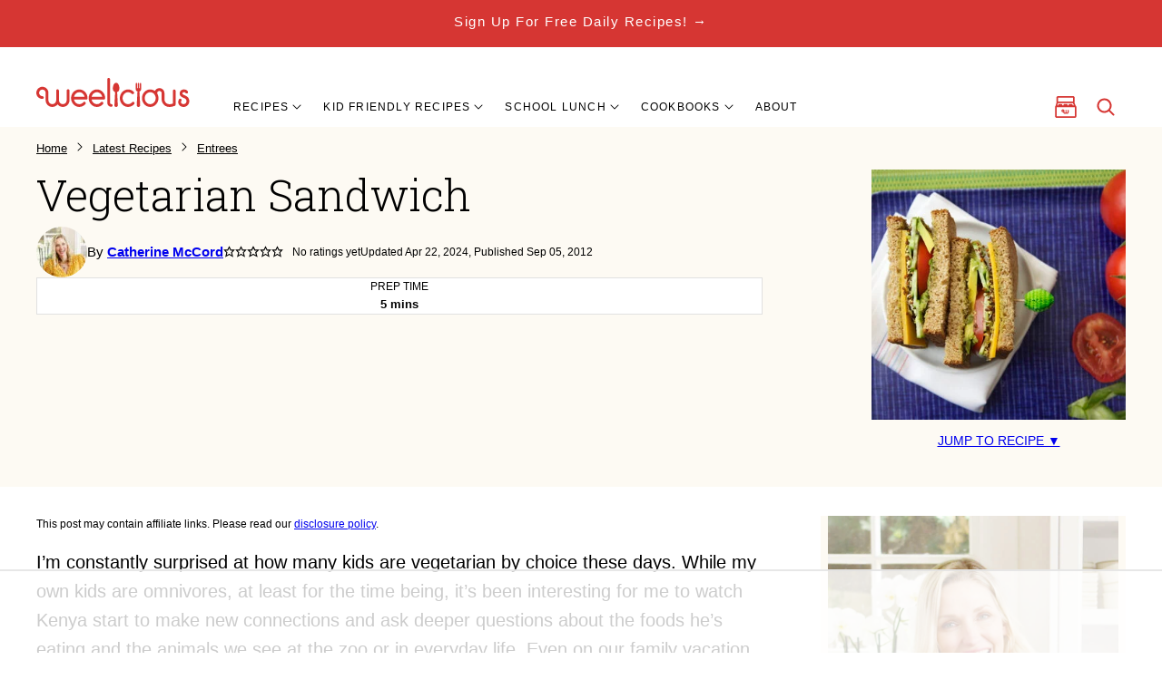

--- FILE ---
content_type: text/html
request_url: https://api.intentiq.com/profiles_engine/ProfilesEngineServlet?at=39&mi=10&dpi=936734067&pt=17&dpn=1&iiqidtype=2&iiqpcid=9f6ade15-b1b1-469c-b2e3-d595bf0bfcaf&iiqpciddate=1768966254160&pcid=862a461c-b313-49da-a0a6-a30d8bd9e518&idtype=3&gdpr=0&japs=false&jaesc=0&jafc=0&jaensc=0&jsver=0.33&testGroup=A&source=pbjs&ABTestingConfigurationSource=group&abtg=A&vrref=https%3A%2F%2Fweelicious.com
body_size: 55
content:
{"abPercentage":97,"adt":1,"ct":2,"isOptedOut":false,"data":{"eids":[]},"dbsaved":"false","ls":true,"cttl":86400000,"abTestUuid":"g_396675c1-879e-49bc-96d0-5f311a68d431","tc":9,"sid":-1825071798}

--- FILE ---
content_type: text/html; charset=utf-8
request_url: https://www.google.com/recaptcha/api2/aframe
body_size: 267
content:
<!DOCTYPE HTML><html><head><meta http-equiv="content-type" content="text/html; charset=UTF-8"></head><body><script nonce="GE-5hW1F18aQ2wBb7p6bxg">/** Anti-fraud and anti-abuse applications only. See google.com/recaptcha */ try{var clients={'sodar':'https://pagead2.googlesyndication.com/pagead/sodar?'};window.addEventListener("message",function(a){try{if(a.source===window.parent){var b=JSON.parse(a.data);var c=clients[b['id']];if(c){var d=document.createElement('img');d.src=c+b['params']+'&rc='+(localStorage.getItem("rc::a")?sessionStorage.getItem("rc::b"):"");window.document.body.appendChild(d);sessionStorage.setItem("rc::e",parseInt(sessionStorage.getItem("rc::e")||0)+1);localStorage.setItem("rc::h",'1768966264499');}}}catch(b){}});window.parent.postMessage("_grecaptcha_ready", "*");}catch(b){}</script></body></html>

--- FILE ---
content_type: text/css
request_url: https://ads.adthrive.com/sites/62c5a9053c52f628d0f78f25/ads.min.css
body_size: 550
content:
.adthrive-device-desktop .adthrive-recipe, 
.adthrive-device-tablet .adthrive-recipe {
  float: right;
  clear: right;
  margin-left: 10px;
}

.adthrive-sidebar.adthrive-stuck {
margin-top:115px;
}

/* adjust video background color */

.adthrive-collapse-mobile-background {
background-color: #FFFFFF!important;
}
.adthrive-top-collapse-close svg > * {
    stroke: black!important;
}
/* END video background color */

/* Font Size */
body {
font-size:20px!important;
line-height:1.6;
}
/* END Font Size */



/* for final sticky SB */
.adthrive-sidebar.adthrive-stuck {
margin-top: 96px;
}
/* for ESSAs */
.adthrive-sticky-sidebar > div {
top: 96px!important;
}

--- FILE ---
content_type: text/plain
request_url: https://rtb.openx.net/openrtbb/prebidjs
body_size: -220
content:
{"id":"d074d23d-1793-4ffa-8686-14b7c09e7203","nbr":0}

--- FILE ---
content_type: text/plain
request_url: https://rtb.openx.net/openrtbb/prebidjs
body_size: -220
content:
{"id":"6dd3fe50-5a05-4c00-9101-080dd8bbc3fb","nbr":0}

--- FILE ---
content_type: text/plain
request_url: https://rtb.openx.net/openrtbb/prebidjs
body_size: -220
content:
{"id":"455901ef-07db-46d6-991b-f004ba2594cc","nbr":0}

--- FILE ---
content_type: text/plain
request_url: https://rtb.openx.net/openrtbb/prebidjs
body_size: -220
content:
{"id":"6a28bcf0-2b6f-4d64-b65d-03865b634b5a","nbr":0}

--- FILE ---
content_type: text/plain
request_url: https://rtb.openx.net/openrtbb/prebidjs
body_size: -220
content:
{"id":"99580f18-0b63-4212-a7fb-e91cc112292a","nbr":0}

--- FILE ---
content_type: text/plain
request_url: https://rtb.openx.net/openrtbb/prebidjs
body_size: -220
content:
{"id":"5ee2c1b8-dd4a-4e2a-b4a1-160fb655dd6e","nbr":0}

--- FILE ---
content_type: text/plain
request_url: https://rtb.openx.net/openrtbb/prebidjs
body_size: -220
content:
{"id":"a0140f4b-d2ab-439f-950f-e09f67168489","nbr":0}

--- FILE ---
content_type: text/plain; charset=utf-8
request_url: https://ads.adthrive.com/http-api/cv2
body_size: 6309
content:
{"om":["00xbjwwl","04f5pusp","06s33t10","08298189wfv","0929nj63","0cpicd1q","0o3ed5fh","0s298m4lr19","0sm4lr19","0yr3r2xx","10011/355d8eb1e51764705401abeb3e81c794","10011/6d6f4081f445bfe6dd30563fe3476ab4","10011/f6b53abe523b743bb56c2e10883b2f55","1011_302_56528142","1011_302_56590597","1011_302_56590693","1011_302_56862054","1011_302_56982180","1011_302_56982262","1011_302_57035223","10310289136970_632914225","1043_201672017","110_576857699833602496","11142692","11212184","114cd4e3-a972-4a36-bae2-6b0ab5247842","11509227","1185:1610326628","1185:1610326728","11896988","119_6230649","12010080","12010084","12010088","12168663","12169133","124843_8","124844_21","124848_7","124853_7","12491645","12491687","13mvd7kb","14298xoyqyz","14xoyqyz","14ykosoj","16x7UEIxQu8","17_24104726","17_24632116","17_24632123","17_24696337","17_24766968","17_24767555","1891/84814","1ca579c3-6811-47d0-ba3f-3dd78498fa65","1nswb35c","1qycnxb6","1tcpldt7","1zx7wzcw","202430_200_EAAYACog7t9UKc5iyzOXBU.xMcbVRrAuHeIU5IyS9qdlP9IeJGUyBMfW1N0_","202d4qe7","206_488692","206_492063","206_549638","2132:45327625","2132:45562715","2132:45871983","2132:45970140","2132:45970184","2132:46039211","2132:46039901","2132:46115315","222tsaq1","2249:567996566","2249:695781210","2249:703669956","2307:0llgkye7","2307:0o3ed5fh","2307:1nswb35c","2307:28u7c6ez","2307:2gev4xcy","2307:4fk9nxse","2307:4yevyu88","2307:5pzf21u5","2307:6adqba78","2307:72szjlj3","2307:794di3me","2307:7zogqkvf","2307:8orkh93v","2307:8w4klwi4","2307:8zkh523l","2307:9mspm15z","2307:9nex8xyd","2307:a566o9hb","2307:a7w365s6","2307:bw5u85ie","2307:c1hsjx06","2307:c7mn7oi0","2307:c7ybzxrr","2307:cv0h9mrv","2307:dif1fgsg","2307:duxvs448","2307:fphs0z2t","2307:fqeh4hao","2307:g49ju19u","2307:gn3plkq1","2307:hpybs82n","2307:ikek48r0","2307:jq895ajv","2307:l2zwpdg7","2307:llssk7bx","2307:lu0m1szw","2307:mit1sryf","2307:np9yfx64","2307:ouycdkmq","2307:plth4l1a","2307:pnprkxyb","2307:qhj5cnew","2307:s2ahu2ae","2307:s4s41bit","2307:t2546w8l","2307:t4zab46q","2307:t8b9twm5","2307:thto5dki","2307:tty470r7","2307:u7pifvgm","2307:uwki9k9h","2307:vbivoyo6","2307:w15c67ad","2307:x9yz5t0i","2307:ybgpfta6","2409_15064_70_85808977","2409_15064_70_85808987","2409_15064_70_85808988","2409_15064_70_85809052","2409_25495_176_CR52092918","2409_25495_176_CR52092922","2409_25495_176_CR52092923","2409_25495_176_CR52092954","2409_25495_176_CR52092956","2409_25495_176_CR52092957","2409_25495_176_CR52092959","2409_25495_176_CR52150651","2409_25495_176_CR52153848","2409_25495_176_CR52153849","2409_25495_176_CR52175340","2409_25495_176_CR52178314","2409_25495_176_CR52178315","2409_25495_176_CR52178316","2409_25495_176_CR52186411","2409_25495_176_CR52188001","244441761","25_53v6aquw","25_8b5u826e","25_oz31jrd0","25_pz8lwofu","25_ti0s3bz3","25_utberk8n","25_yi6qlg3p","2636_1101777_7764-1036203","2636_1101777_7764-1036208","2676:85807307","2676:85807320","2676:85807326","2676:86739499","2676:86739594","2676:86739604","2676:86739704","2711_64_12169133","2760:176_CR52150651","2760:176_CR52186411","2760:176_CR52188001","28925636","28u7c6ez","29414696","29414711","2974:6851719","2974:8166422","2974:8168472","2_206_554478","2ec20698-8404-4f56-9457-51ea4f7719a8","2jjp1phz","2kf27b35","308_125203_16","308_125204_12","31334462","32288936","3335_25247_700109379","3335_25247_700109389","3335_25247_700109391","33604789","33865078","34182009","347138009","3490:CR52092921","3490:CR52092923","3490:CR52092957","3490:CR52175340","3490:CR52178315","3490:CR52178316","3490:CR52186411","3490:CR52188001","3490:CR52190519","3490:CR52212685","3490:CR52212687","3490:CR52212688","3490:CR52223725","3490:CR52223938","34945989","35780189","3646_185414_T26335189","3658_136236_fphs0z2t","3658_15078_fqeh4hao","3658_151356_1nswb35c","3658_15233_of0pnoue","3658_155735_plth4l1a","3658_18008_duxvs448","3658_608642_v31rs2oq","3658_78719_p3cf8j8j","3658_83553_hqz7anxg","3658_87799_t2546w8l","3702_139777_24765460","3702_139777_24765468","3702_139777_24765477","3702_139777_24765483","3702_139777_24765484","3702_139777_24765500","3702_139777_24765527","3702_139777_24765530","3702_139777_24765531","3702_139777_24765537","3702_139777_24765544","3702_139777_24765548","3702_139777_24765550","381513943572","3858:9632482","38877658","38iojc68","39364467","3LMBEkP-wis","3b8a7815-b496-49f8-9694-af136db605bd","3tkh4kx1","3zp8ouf1","40854655","409_216326","409_216384","409_216386","409_216396","409_216406","409_216407","409_216416","409_220149","409_220168","409_220173","409_220346","409_223589","409_223599","409_225978","409_225987","409_226322","409_226326","409_226332","409_226336","409_226352","409_226371","409_226374","409_227223","409_227239","409_228054","409_228059","409_228079","409_228351","409_228356","409_228362","409_228385","409_230713","409_230717","409_230718","409_231798","42604842","439246469228","44023623","44629254","458901553568","46039509","46115315","4771_74438_1610300513","481703827","485027845327","48574716","48700636","487951","49068569","49176617","49869015","4aqwokyz","4b80jog8","4etfwvf1","4fk9nxse","4qxmmgd2","4sgewasf","4zai8e8t","501425","51004532","51372355","514819301","521168","52136747","521_425_203501","521_425_203504","521_425_203505","521_425_203507","521_425_203508","521_425_203515","521_425_203517","521_425_203519","521_425_203526","521_425_203527","521_425_203529","521_425_203542","521_425_203633","521_425_203677","521_425_203698","521_425_203701","521_425_203703","521_425_203706","521_425_203729","521_425_203731","521_425_203733","521_425_203738","521_425_203741","521_425_203742","521_425_203744","521_425_203871","521_425_203921","521_425_203929","521_425_203932","521_425_203933","521_425_203934","521_425_203936","521_425_203946","521_425_203952","521_425_203959","521_425_203970","521_425_203981","522709","53v6aquw","549410","549638","55090596","5510:0nkew1d9","5510:1nswb35c","5510:6mj57yc0","5510:7zogqkvf","5510:c7ybzxrr","5510:c88kaley","5510:fo44dzby","5510:llssk7bx","5510:ouycdkmq","5510:quk7w53j","5510:t393g7ye","55116643","554460","554472","5563_66529_OADD2.1173178935860849_1GJJ21J4FWD1WKT","55726194","557_409_216396","557_409_216406","557_409_216616","557_409_220139","557_409_220333","557_409_220338","557_409_220343","557_409_220344","557_409_220346","557_409_220354","557_409_220366","557_409_223589","557_409_223599","557_409_228054","557_409_228055","557_409_228059","557_409_228065","557_409_228105","557_409_228349","557_409_228363","557_409_230713","557_409_230714","557_409_230718","557_409_230731","557_409_235503","558_93_duxvs448","558_93_of0pnoue","558_93_sfg1qb1x","558_93_ztlksnbe","56086744","56617509","56619923","56632486","56635908","57161236","5726594343","58310259131_553781814","59664236","59818357","59856354","5a5vgxhj","5mh8a4a2","60618611","60f5a06w","61085224","61210719","61456734","61682408","61900466","61916211","61916223","61916225","61916229","61932920","61932925","61932933","61932957","61ow0qf3","62187798","6226505239","6226507991","6226530649","6226534291","6250_66552_1096695033","6250_66552_1097894163","6250_66552_T26308731","6250_66552_T26312052","627227759","627309156","627309159","627506494","628015148","628086965","628153053","628222860","628223277","628360579","628360582","628444259","628444349","628444433","628444439","628456310","628456379","628622163","628622169","628622172","628622241","628622244","628622250","628683371","628687043","628687157","628687460","628687463","628803013","628841673","629007394","629009180","629167998","629168001","629168010","629168565","629171196","629171202","62946736","62946743","62980385","62981075","62981822","629984747","630137823","63079480","638650123","643476627005","651637461","652348590","652348592","6547_67916_9TCSOwEsPpj3UxXmQ8Fw","6547_67916_AW0sbg9edJtCfxobkX8X","6547_67916_MCxnahxxGxKKW0iwGjyM","6547_67916_MV1nZ1aWyzts2kLtI0OJ","6547_67916_SzPPODHFRM0Gbzs8BBMm","6547_67916_YK5PRXOfBSzdRq7F0SMf","6547_67916_nm6dbfDp8XFWn62dJJkq","6547_67916_vhQObFKEE5o0wofhYsHK","6547_67916_yZ0PXUeyqNlHw92bqUAV","659216891404","659713728691","663293686","67swazxr","680574929","680597458938","680_99480_700109379","680_99480_700109389","680_99480_700109391","688078501","690_99485_1610326628","690_99485_1610326728","695879875","695879898","697189917","697189949","697189954","697189963","697189965","697189999","697190006","697199588","697525780","697525781","697876985","697876986","699467623","699812344","699812857","699813340","699824707","6adqba78","6b8inw6p","6bu8dp95","6hye09n0","6n1cwui3","700109389","701048419","701276081","701329615","702397981","702423494","705524420","70_85444959","70_86698464","70_86739604","717ba1cd-90c8-452f-8c88-88e52a8a9271","724272994705","726223570444","7354_138543_85445179","7354_138543_85808988","7354_138543_85809046","739103879651","7732580","7764-1036206","7764-1036207","7764-1036208","7764-1036209","7764-1036210","7764-1036211","77gj3an4","790703534108","794di3me","7969_149355_46039900","7a0tg1yi","7fc6xgyo","7i30xyr5","7qIE6HPltrY","7vplnmf7","7x8f326o","7xb3th35","7zogqkvf","8152859","8152878","8152879","82_7764-1036205","82_7764-1036209","82_7764-1036210","82ubdyhk","83443042","83448067","85943196","86128401","86470664","86470675","86470699","86470702","86509229","86509958","8b5u826e","8d2bwdL_2rg","8h0jrkwl","8linfb0q","8mv3pfbo","8o298rkh93v","8orkh93v","8w4klwi4","8zkh523l","94uuso8o","96srbype","98xzy0ek","9mspm15z","9nex8xyd","9r15vock","9t2986gmxuz","9t6gmxuz","9y91aee3","Fr6ZACsoGJI","O9JX84cmAa2qqQRu8iaQ","S9HxLRyt6Ug","TUhCCxRjZNc","YlnVIl2d84o","_P-zIIc5ugE","a0298oxacu8","a0oxacu8","a566o9hb","a7w365s6","a7wye4jw","axw5pt53","b4351c93-75b5-404b-8cf7-a60baba4eb73","b7c3341c-5f10-4b6f-a5ca-f6cdcf34013c","b90cwbcd","bd5xg6f6","be4hm1i2","bhcgvwxj","bn278v80","bnef280p","bw5u85ie","c1dt8zmk","c1hsjx06","c25uv8cd","c7298i6r1q4","c7z0h277","c88kaley","cd40m5wq","cqant14y","cr-6ovjht2eu9vd","cr-6ovjht2euatj","cr-6ovjht2eubwe","cr-6ovjht2eubxe","cr-97pzzgzrubqk","cr-97ruye7tubqk","cr-9hxzbqc08jrgv2","cr-Bitc7n_p9iw__vat__49i_k_6v6_h_jce2vj5h_Sky0Cdjrj","cr-Bitc7n_p9iw__vat__49i_k_6v6_h_jce2vj5h_yApYgdjrj","cr-Bitc7n_p9iw__vat__49i_k_6v6_h_jce2vm6d_ckZpqgokm","cr-aawz3f2tubwj","cr-aawz3f3xubwj","cr-aawz3i6rubwj","cr-be7hfp5xubwe","cr-ccr05f6rv7uiu","cr-f6puwm2w27tf1","cr-lg354l2uvergv2","cr-w5suf4cpuatj","cr223-f6puwm2yw7tf1","cv0h9mrv","cv2980h9mrv","cymho2zs","czt3qxxp","d8ijy7f2","dc9iz3n6","dea7uaiq","dg2WmFvzosE","dif1fgsg","djstahv8","dpjydwun","dr298pop83n","dsugp5th","dt298tupnse","duxvs448","dwjp56fe","e2c76his","e859b639-2d82-45cb-9e19-7afebc45aaad","eb9vjo1r","ekocpzhh","extremereach_creative_76559239","f0u03q6w","fd6af393-7166-4da8-967a-f876cfb09f80","fdujxvyb","fe75acdb-57fc-4008-9ab7-02afebbdd865","fjp0ceax","fmbxvfw0","fmmrtnw7","fo44dzby","fovbyhjn","fp298hs0z2t","fpbj0p83","fphs0z2t","fq298eh4hao","fqeh4hao","fwpo5wab","g3tr58j9","g49ju19u","g4kw4fir","g4m2hasl","ge4000vb","gis95x88","gjwam5dw","gn3plkq1","gvotpm74","h0cw921b","h0zwvskc","hcs5q0as","heyp82hb","hf9ak5dg","hgrz3ggo","hpybs82n","hu2988cf63l","hueqprai","i2aglcoy","i7298sov9ry","i7sov9ry","i8q65k6g","ikek48r0","itaqmlds","iw3id10l","j1nt89vs","j39smngx","j4r0agpc","j5l7lkp9","jci9uj40","jd035jgw","jfh85vr4","jo298x7do5h","jq298895ajv","k1aq2uly","k3mnim0y","kecbwzbd","l04ojb5z","l2zwpdg7","ldnbhfjl","ldv3iy6n","llssk7bx","lmi8pfvy","lu0m1szw","lz23iixx","m00a5urx","m1gs48fk","m3128oiv","m4298xt6ckm","mmr74uc4","mnzinbrt","msspibow","mvs8bhbb","mznp7ktv","n3298egwnq7","ncfr1yiw","nf4ziu0j","nfcyla6a","np9yfx64","nv0uqrqm","nww7g1ha","o4jf439x","oe31iwxh","ofoon6ir","okem47bb","op3f6pcp","ot91zbhz","ouycdkmq","ov298eppo2h","oxs5exf6","oz2983ry6sr","oz31jrd0","oz3ry6sr","p9jaajrc","pagvt0pd","pi2986u4hm4","pi6u4hm4","pi9dvb89","piwneqqj","pl298th4l1a","plth4l1a","pnprkxyb","poc1p809","pr3rk44v","pug4sba4","q0nt8p8d","q79txt07","q9plh3qd","qffuo3l3","qhj5cnew","qjfdr99f","qqj2iqh7","qqvgscdx","quk7w53j","r35763xz","r3co354x","ra3bwev9","rbs0tzzw","rqjox9xh","rqqpcfh9","rup4bwce","rxj4b6nw","rxoyw03a","s2ahu2ae","s4s41bit","scpvMntwtuw","t2298546w8l","t2546w8l","t2dlmwva","t4zab46q","t79r9pdb","ta3n09df","tf7r75vb","thto5dki","ti0s3bz3","tt298y470r7","u2cc9kzv","u7pifvgm","ud61dfyz","ufspt5gk","uhebin5g","ujqkqtnh","ul298u6uool","uthwjnbu","v224plyd","v31rs2oq","v4rfqxto","ven7pu1c","veuwcd3t","vk298qnyng8","vk8u5qr9","vkqnyng8","vosqszns","vp295pyf","vu8587rh","w15c67ad","w9lu3v5o","w9z4nv6x","wk6r24xi","wk7ju0s9","wt0wmo2s","wt2980wmo2s","wvye2xa9","ww9yxw2a","wy75flx2","wzzwxxwa","x420t9me","x4jo7a5v","x9298yz5t0i","x9yz5t0i","xdaezn6y","xe7etvhg","xgjdt26g","xies7jcx","xswz6rio","xz9ajlkq","ybgpfta6","yi6qlg3p","z68m148x","zaiy3lqy","zfexqyi5","ziox91q0","znl4u1zy","zpm9ltrh","zvdz58bk","zw6jpag6","zwzjgvpw","7979132","7979135"],"pmp":[],"adomains":["1md.org","a4g.com","about.bugmd.com","acelauncher.com","adameve.com","adelion.com","adp3.net","advenuedsp.com","aibidauction.com","aibidsrv.com","akusoli.com","allofmpls.org","arkeero.net","ato.mx","avazutracking.net","avid-ad-server.com","avid-adserver.com","avidadserver.com","aztracking.net","bc-sys.com","bcc-ads.com","bidderrtb.com","bidscube.com","bizzclick.com","bkserving.com","bksn.se","brightmountainads.com","bucksense.io","bugmd.com","ca.iqos.com","capitaloneshopping.com","cdn.dsptr.com","clarifion.com","clean.peebuster.com","cotosen.com","cs.money","cwkuki.com","dallasnews.com","dcntr-ads.com","decenterads.com","derila-ergo.com","dhgate.com","dhs.gov","digitaladsystems.com","displate.com","doyour.bid","dspbox.io","envisionx.co","ezmob.com","fla-keys.com","fmlabsonline.com","g123.jp","g2trk.com","gadgetslaboratory.com","gadmobe.com","getbugmd.com","goodtoknowthis.com","gov.il","grosvenorcasinos.com","guard.io","hero-wars.com","holts.com","howto5.io","http://bookstofilm.com/","http://countingmypennies.com/","http://fabpop.net/","http://folkaly.com/","http://gameswaka.com/","http://gowdr.com/","http://gratefulfinance.com/","http://outliermodel.com/","http://profitor.com/","http://tenfactorialrocks.com/","http://vovviral.com/","https://instantbuzz.net/","https://www.royalcaribbean.com/","ice.gov","imprdom.com","justanswer.com","liverrenew.com","longhornsnuff.com","lovehoney.com","lowerjointpain.com","lymphsystemsupport.com","meccabingo.com","media-servers.net","medimops.de","miniretornaveis.com","mobuppsrtb.com","motionspots.com","mygrizzly.com","myiq.com","myrocky.ca","national-lottery.co.uk","nbliver360.com","ndc.ajillionmax.com","nibblr-ai.com","niutux.com","nordicspirit.co.uk","notify.nuviad.com","notify.oxonux.com","own-imp.vrtzads.com","paperela.com","paradisestays.site","parasiterelief.com","peta.org","pfm.ninja","photoshelter.com","pixel.metanetwork.mobi","pixel.valo.ai","plannedparenthood.org","plf1.net","plt7.com","pltfrm.click","printwithwave.co","privacymodeweb.com","rangeusa.com","readywind.com","reklambids.com","ri.psdwc.com","royalcaribbean.com","royalcaribbean.com.au","rtb-adeclipse.io","rtb-direct.com","rtb.adx1.com","rtb.kds.media","rtb.reklambid.com","rtb.reklamdsp.com","rtb.rklmstr.com","rtbadtrading.com","rtbsbengine.com","rtbtradein.com","saba.com.mx","safevirus.info","securevid.co","seedtag.com","servedby.revive-adserver.net","shift.com","simple.life","smrt-view.com","swissklip.com","taboola.com","tel-aviv.gov.il","temu.com","theoceanac.com","track-bid.com","trackingintegral.com","trading-rtbg.com","trkbid.com","truthfinder.com","unoadsrv.com","usconcealedcarry.com","uuidksinc.net","vabilitytech.com","vashoot.com","vegogarden.com","viewtemplates.com","votervoice.net","vuse.com","waardex.com","wapstart.ru","wdc.go2trk.com","weareplannedparenthood.org","webtradingspot.com","www.royalcaribbean.com","xapads.com","xiaflex.com","yourchamilia.com"]}

--- FILE ---
content_type: text/plain; charset=UTF-8
request_url: https://at.teads.tv/fpc?analytics_tag_id=PUB_17002&tfpvi=&gdpr_consent=&gdpr_status=22&gdpr_reason=220&ccpa_consent=&sv=prebid-v1
body_size: 56
content:
YTA3OTc3YjAtYjNjZS00OGM2LTg0MDUtYjY2MDRlYjJiMmNlIzAtNg==

--- FILE ---
content_type: text/plain
request_url: https://rtb.openx.net/openrtbb/prebidjs
body_size: -220
content:
{"id":"e48aa985-71b7-47df-81b8-07ebc54975c9","nbr":0}

--- FILE ---
content_type: text/plain
request_url: https://rtb.openx.net/openrtbb/prebidjs
body_size: -220
content:
{"id":"a633a753-3985-4bec-a943-7a7be0e6f03e","nbr":0}

--- FILE ---
content_type: text/plain
request_url: https://rtb.openx.net/openrtbb/prebidjs
body_size: -220
content:
{"id":"31ee99a7-cc57-4246-9273-d9067e1e8c7b","nbr":0}

--- FILE ---
content_type: text/plain
request_url: https://rtb.openx.net/openrtbb/prebidjs
body_size: -220
content:
{"id":"6ccb2d5e-08e9-48ed-a383-8c68bf6018d5","nbr":0}

--- FILE ---
content_type: text/plain
request_url: https://rtb.openx.net/openrtbb/prebidjs
body_size: -83
content:
{"id":"78b2c216-7189-4f6f-9053-a5ab5109f1a2","nbr":0}

--- FILE ---
content_type: text/plain
request_url: https://rtb.openx.net/openrtbb/prebidjs
body_size: -220
content:
{"id":"1672c1df-dc0f-42a1-b574-0d4bcee5d77d","nbr":0}

--- FILE ---
content_type: text/plain
request_url: https://rtb.openx.net/openrtbb/prebidjs
body_size: -220
content:
{"id":"fbd1775e-6f7a-4fb0-a764-96050e0bc4f3","nbr":0}